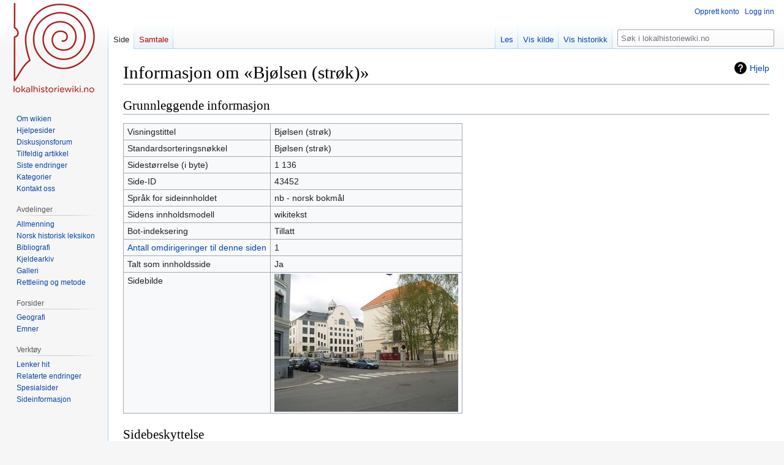

--- FILE ---
content_type: text/html; charset=UTF-8
request_url: https://dev.lokalhistoriewiki.no/index.php?title=Bj%C3%B8lsen_(str%C3%B8k)&action=info
body_size: 6223
content:
<!DOCTYPE html>
<html class="client-nojs" lang="nb" dir="ltr">
<head>
<meta charset="UTF-8"/>
<title>Informasjon om «Bjølsen (strøk)» – lokalhistoriewiki.no</title>
<script>document.documentElement.className="client-js";RLCONF={"wgBreakFrames":true,"wgSeparatorTransformTable":[",\t."," \t,"],"wgDigitTransformTable":["",""],"wgDefaultDateFormat":"dmy","wgMonthNames":["","januar","februar","mars","april","mai","juni","juli","august","september","oktober","november","desember"],"wgRequestId":"ae94f53e8aa4b3478a7360ac","wgCSPNonce":false,"wgCanonicalNamespace":"","wgCanonicalSpecialPageName":false,"wgNamespaceNumber":0,"wgPageName":"Bjølsen_(strøk)","wgTitle":"Bjølsen (strøk)","wgCurRevisionId":1607109,"wgRevisionId":0,"wgArticleId":43452,"wgIsArticle":false,"wgIsRedirect":false,"wgAction":"info","wgUserName":null,"wgUserGroups":["*"],"wgCategories":[],"wgPageContentLanguage":"nb","wgPageContentModel":"wikitext","wgRelevantPageName":"Bjølsen_(strøk)","wgRelevantArticleId":43452,"wgIsProbablyEditable":false,"wgRelevantPageIsProbablyEditable":false,"wgRestrictionEdit":[],"wgRestrictionMove":[],"wgVisualEditor":{"pageLanguageCode":"nb","pageLanguageDir":
"ltr","pageVariantFallbacks":"nb"},"wgMFDisplayWikibaseDescriptions":{"search":false,"nearby":false,"watchlist":false,"tagline":false},"wgVector2022PreviewPages":[],"wgPopupsFlags":4,"wgEditSubmitButtonLabelPublish":false};RLSTATE={"site.styles":"ready","user.styles":"ready","user":"ready","user.options":"loading","mediawiki.interface.helpers.styles":"ready","mediawiki.action.styles":"ready","mediawiki.helplink":"ready","skins.vector.styles.legacy":"ready","ext.visualEditor.desktopArticleTarget.noscript":"ready"};RLPAGEMODULES=["site","mediawiki.page.ready","skins.vector.legacy.js","ext.visualEditor.desktopArticleTarget.init","ext.visualEditor.targetLoader","ext.popups"];</script>
<script>(RLQ=window.RLQ||[]).push(function(){mw.loader.implement("user.options@12s5i",function($,jQuery,require,module){mw.user.tokens.set({"patrolToken":"+\\","watchToken":"+\\","csrfToken":"+\\"});});});</script>
<link rel="stylesheet" href="/load.php?lang=nb&amp;modules=ext.visualEditor.desktopArticleTarget.noscript%7Cmediawiki.action.styles%7Cmediawiki.helplink%7Cmediawiki.interface.helpers.styles%7Cskins.vector.styles.legacy&amp;only=styles&amp;skin=vector"/>
<script async="" src="/load.php?lang=nb&amp;modules=startup&amp;only=scripts&amp;raw=1&amp;skin=vector"></script>
<meta name="ResourceLoaderDynamicStyles" content=""/>
<link rel="stylesheet" href="/load.php?lang=nb&amp;modules=site.styles&amp;only=styles&amp;skin=vector"/>
<meta name="generator" content="MediaWiki 1.39.4"/>
<meta name="robots" content="noindex,nofollow"/>
<meta name="format-detection" content="telephone=no"/>
<meta property="og:image" content="https://dev.lokalhistoriewiki.no/thumb.php?f=Bj%C3%B8lsen_skole.JPG&amp;width=1200"/>
<meta property="og:image:width" content="1200"/>
<meta property="og:image:height" content="900"/>
<meta property="og:image" content="https://dev.lokalhistoriewiki.no/thumb.php?f=Bj%C3%B8lsen_skole.JPG&amp;width=800"/>
<meta property="og:image:width" content="800"/>
<meta property="og:image:height" content="600"/>
<meta property="og:image" content="https://dev.lokalhistoriewiki.no/thumb.php?f=Bj%C3%B8lsen_skole.JPG&amp;width=640"/>
<meta property="og:image:width" content="640"/>
<meta property="og:image:height" content="480"/>
<meta name="viewport" content="width=1000"/>
<link rel="icon" href="/favicon.ico"/>
<link rel="search" type="application/opensearchdescription+xml" href="/opensearch_desc.php" title="lokalhistoriewiki.no (nb)"/>
<link rel="EditURI" type="application/rsd+xml" href="https://dev.lokalhistoriewiki.no/api.php?action=rsd"/>
<link rel="license" href="/wiki/Lokalhistoriewiki:Opphavsrett"/>
<link rel="alternate" type="application/atom+xml" title="lokalhistoriewiki.no Atom-mating" href="/index.php?title=Spesial:Siste_endringer&amp;feed=atom"/>
<!-- Google Tag Manager -->
<script>(function(w,d,s,l,i){w[l]=w[l]||[];w[l].push({'gtm.start':
new Date().getTime(),event:'gtm.js'});var f=d.getElementsByTagName(s)[0],
j=d.createElement(s),dl=l!='dataLayer'?'&l='+l:'';j.async=true;j.src=
'https://www.googletagmanager.com/gtm.js?id='+i+dl;f.parentNode.insertBefore(j,f);
})(window,document,'script','dataLayer','GTM-5V34M48');</script>
<!-- End Google Tag Manager -->
</head>
<body class="mediawiki ltr sitedir-ltr mw-hide-empty-elt ns-0 ns-subject page-Bjølsen_strøk rootpage-Bjølsen_strøk skin-vector action-info skin-vector-legacy vector-feature-language-in-header-enabled vector-feature-language-in-main-page-header-disabled vector-feature-language-alert-in-sidebar-disabled vector-feature-sticky-header-disabled vector-feature-sticky-header-edit-disabled vector-feature-table-of-contents-disabled vector-feature-visual-enhancement-next-disabled"><div id="mw-page-base" class="noprint"></div>
<div id="mw-head-base" class="noprint"></div>
<div id="content" class="mw-body" role="main">
	<a id="top"></a>
	<div id="siteNotice"></div>
	<div class="mw-indicators">
	<div id="mw-indicator-mw-helplink" class="mw-indicator"><a href="https://www.mediawiki.org/wiki/Special:MyLanguage/Page_information" target="_blank" class="mw-helplink">Hjelp</a></div>
	</div>
	<h1 id="firstHeading" class="firstHeading mw-first-heading">Informasjon om «Bjølsen (strøk)»</h1>
	<div id="bodyContent" class="vector-body">
		
		<div id="contentSub"></div>
		<div id="contentSub2"></div>
		
		<div id="jump-to-nav"></div>
		<a class="mw-jump-link" href="#mw-head">Hopp til navigering</a>
		<a class="mw-jump-link" href="#searchInput">Hopp til søk</a>
		<div id="mw-content-text" class="mw-body-content"><!-- Google Tag Manager (noscript) -->
<noscript><iframe src="https://www.googletagmanager.com/ns.html?id=GTM-5V34M48"
height="0" width="0" style="display:none;visibility:hidden"></iframe></noscript>
<!-- End Google Tag Manager (noscript) --><h2 id="mw-pageinfo-header-basic"><span class="mw-headline" id="Grunnleggende_informasjon">Grunnleggende informasjon</span></h2>
<table class="wikitable mw-page-info">
<tr id="mw-pageinfo-display-title"><td style="vertical-align: top;">Visningstittel</td><td>Bjølsen (strøk)</td></tr>
<tr id="mw-pageinfo-default-sort"><td style="vertical-align: top;">Standardsorteringsnøkkel</td><td>Bjølsen (strøk)</td></tr>
<tr id="mw-pageinfo-length"><td style="vertical-align: top;">Sidestørrelse (i byte)</td><td>1 136</td></tr>
<tr id="mw-pageinfo-article-id"><td style="vertical-align: top;">Side-ID</td><td>43452</td></tr>
<tr><td style="vertical-align: top;">Språk for sideinnholdet</td><td>nb - norsk bokmål</td></tr>
<tr id="mw-pageinfo-content-model"><td style="vertical-align: top;">Sidens innholdsmodell</td><td>wikitekst</td></tr>
<tr id="mw-pageinfo-robot-policy"><td style="vertical-align: top;">Bot-indeksering</td><td>Tillatt</td></tr>
<tr><td style="vertical-align: top;"><a href="/index.php?title=Spesial:Lenker_hit/Bj%C3%B8lsen_(str%C3%B8k)&amp;hidelinks=1&amp;hidetrans=1" title="Spesial:Lenker hit/Bjølsen (strøk)">Antall omdirigeringer til denne siden</a></td><td>1</td></tr>
<tr id="mw-pageinfo-contentpage"><td style="vertical-align: top;">Talt som innholdsside</td><td>Ja</td></tr>
<tr id="mw-pageimages-info-label"><td style="vertical-align: top;">Sidebilde</td><td><a href="/wiki/Fil:Bj%C3%B8lsen_skole.JPG" class="image"><img alt="Bjølsen skole.JPG" src="/thumb.php?f=Bj%C3%B8lsen_skole.JPG&amp;width=300" decoding="async" width="300" height="225" /></a></td></tr>
</table>
<h2 id="mw-pageinfo-header-restrictions"><span class="mw-headline" id="Sidebeskyttelse">Sidebeskyttelse</span></h2>
<table class="wikitable mw-page-info">
<tr id="mw-restriction-edit"><td style="vertical-align: top;">Redigering</td><td>Tillat alle brukere (uendelig)</td></tr>
<tr id="mw-restriction-move"><td style="vertical-align: top;">Flytting</td><td>Tillat alle brukere (uendelig)</td></tr>
</table>
<a href="/index.php?title=Spesial:Logg&amp;type=protect&amp;page=Bj%C3%B8lsen+%28str%C3%B8k%29" title="Spesial:Logg">Vis beskyttelsesloggen for denne siden.</a>
<h2 id="mw-pageinfo-header-edits"><span class="mw-headline" id="Redigeringshistorikk">Redigeringshistorikk</span></h2>
<table class="wikitable mw-page-info">
<tr id="mw-pageinfo-firstuser"><td style="vertical-align: top;">Sideoppretter</td><td><a href="/wiki/Bruker:Ida_Tolgensbakk" class="mw-userlink" title="Bruker:Ida Tolgensbakk"><bdi>Ida Tolgensbakk</bdi></a> <span class="mw-usertoollinks">(<a href="/wiki/Brukersamtale:Ida_Tolgensbakk" class="mw-usertoollinks-talk" title="Brukersamtale:Ida Tolgensbakk">samtale</a> | <a href="/wiki/Spesial:Bidrag/Ida_Tolgensbakk" class="mw-usertoollinks-contribs" title="Spesial:Bidrag/Ida Tolgensbakk">bidrag</a>)</span></td></tr>
<tr id="mw-pageinfo-firsttime"><td style="vertical-align: top;">Dato for opprettelse av siden</td><td><a href="/index.php?title=Bj%C3%B8lsen_(str%C3%B8k)&amp;oldid=141754" title="Bjølsen (strøk)">4. jun. 2010 kl. 09:16</a></td></tr>
<tr id="mw-pageinfo-lastuser"><td style="vertical-align: top;">Siste bidragsyter</td><td><a href="/wiki/Bruker:Cnyborg" class="mw-userlink" title="Bruker:Cnyborg"><bdi>Chris Nyborg (Cnyborg)</bdi></a> <span class="mw-usertoollinks">(<a href="/wiki/Brukersamtale:Cnyborg" class="mw-usertoollinks-talk" title="Brukersamtale:Cnyborg">samtale</a> | <a href="/wiki/Spesial:Bidrag/Cnyborg" class="mw-usertoollinks-contribs" title="Spesial:Bidrag/Cnyborg">bidrag</a>)</span></td></tr>
<tr id="mw-pageinfo-lasttime"><td style="vertical-align: top;">Dato for siste redigering</td><td><a href="/index.php?title=Bj%C3%B8lsen_(str%C3%B8k)&amp;oldid=1607109" title="Bjølsen (strøk)">15. mar. 2021 kl. 09:54</a></td></tr>
<tr id="mw-pageinfo-edits"><td style="vertical-align: top;">Totalt antall redigeringer</td><td>12</td></tr>
<tr id="mw-pageinfo-authors"><td style="vertical-align: top;">Totalt antall forskjellige forfattere</td><td>6</td></tr>
<tr id="mw-pageinfo-recent-edits"><td style="vertical-align: top;">Antall nylige redigeringer (innen siste 90 dager)</td><td>0</td></tr>
<tr id="mw-pageinfo-recent-authors"><td style="vertical-align: top;">Antall nylige forfattere</td><td>0</td></tr>
</table>
<h2 id="mw-pageinfo-header-properties"><span class="mw-headline" id="Sideegenskaper">Sideegenskaper</span></h2>
<table class="wikitable mw-page-info">
<tr id="mw-pageinfo-hidden-categories"><td style="vertical-align: top;">Skjulte kategorier (2)</td><td><div class="mw-hiddenCategoriesExplanation"><p>Denne siden er medlem av 2 skjulte kategorier:
</p></div><ul>
<li><a href="/wiki/Kategori:Artikler_p%C3%A5_bokm%C3%A5l" title="Kategori:Artikler på bokmål">Kategori:Artikler på bokmål</a></li>
<li><a href="/wiki/Kategori:Nettbiblioteket" title="Kategori:Nettbiblioteket">Kategori:Nettbiblioteket</a></li>
</ul></td></tr>
<tr id="mw-pageinfo-templates"><td style="vertical-align: top;">Transkluderte maler (5)</td><td><div class="mw-templatesUsedExplanation"><p>Maler som brukes på denne siden:
</p></div><ul>
<li><a href="/wiki/Mal:Bm" title="Mal:Bm">Mal:Bm</a> (<a href="/index.php?title=Mal:Bm&amp;action=edit" title="Mal:Bm">vis kilde</a>) </li><li><a href="/wiki/Mal:Bokhylla" class="mw-redirect" title="Mal:Bokhylla">Mal:Bokhylla</a> (<a href="/index.php?title=Mal:Bokhylla&amp;action=edit" class="mw-redirect" title="Mal:Bokhylla">vis kilde</a>) </li><li><a href="/wiki/Mal:Nb.no" title="Mal:Nb.no">Mal:Nb.no</a> (<a href="/index.php?title=Mal:Nb.no&amp;action=edit" title="Mal:Nb.no">vis kilde</a>) </li><li><a href="/wiki/Mal:Oslo_byleksikon_2000" title="Mal:Oslo byleksikon 2000">Mal:Oslo byleksikon 2000</a> (<a href="/index.php?title=Mal:Oslo_byleksikon_2000&amp;action=edit" title="Mal:Oslo byleksikon 2000">vis kilde</a>) </li><li><a href="/wiki/Mal:Thumb" title="Mal:Thumb">Mal:Thumb</a> (<a href="/index.php?title=Mal:Thumb&amp;action=edit" title="Mal:Thumb">vis kilde</a>) (beskyttet)</li></ul></td></tr>
</table>

<div class="printfooter" data-nosnippet="">Hentet fra «<a dir="ltr" href="https://dev.lokalhistoriewiki.no/wiki/Bjølsen_(strøk)">https://dev.lokalhistoriewiki.no/wiki/Bjølsen_(strøk)</a>»</div></div>
		<div id="catlinks" class="catlinks catlinks-allhidden" data-mw="interface"></div>
	</div>
</div>

<div id="mw-navigation">
	<h2>Navigasjonsmeny</h2>
	<div id="mw-head">
		

<nav id="p-personal" class="vector-menu mw-portlet mw-portlet-personal vector-user-menu-legacy" aria-labelledby="p-personal-label" role="navigation"  >
	<h3
		id="p-personal-label"
		
		class="vector-menu-heading "
	>
		<span class="vector-menu-heading-label">Personlige verktøy</span>
	</h3>
	<div class="vector-menu-content">
		
		<ul class="vector-menu-content-list"><li id="pt-createaccount" class="mw-list-item"><a href="/index.php?title=Spesial:Opprett_konto&amp;returnto=Bj%C3%B8lsen+%28str%C3%B8k%29&amp;returntoquery=action%3Dinfo" title="Du oppfordres til å opprette en konto og logge inn, men det er ikke obligatorisk"><span>Opprett konto</span></a></li><li id="pt-login" class="mw-list-item"><a href="/index.php?title=Spesial:Logg_inn&amp;returnto=Bj%C3%B8lsen+%28str%C3%B8k%29&amp;returntoquery=action%3Dinfo" title="Du trenger ikke å registrere deg for å lese innholdet, men for å kunne skrive og laste opp filer må du registrere deg og logge inn. [o]" accesskey="o"><span>Logg inn</span></a></li></ul>
		
	</div>
</nav>

		<div id="left-navigation">
			

<nav id="p-namespaces" class="vector-menu mw-portlet mw-portlet-namespaces vector-menu-tabs vector-menu-tabs-legacy" aria-labelledby="p-namespaces-label" role="navigation"  >
	<h3
		id="p-namespaces-label"
		
		class="vector-menu-heading "
	>
		<span class="vector-menu-heading-label">Navnerom</span>
	</h3>
	<div class="vector-menu-content">
		
		<ul class="vector-menu-content-list"><li id="ca-nstab-main" class="selected mw-list-item"><a href="/wiki/Bj%C3%B8lsen_(str%C3%B8k)" title="Vis innholdssiden [c]" accesskey="c"><span>Side</span></a></li><li id="ca-talk" class="new mw-list-item"><a href="/index.php?title=Samtale:Bj%C3%B8lsen_(str%C3%B8k)&amp;action=edit&amp;redlink=1" rel="discussion" title="Samtale om innholdssiden (siden finnes ikke) [t]" accesskey="t"><span>Samtale</span></a></li></ul>
		
	</div>
</nav>

			

<nav id="p-variants" class="vector-menu mw-portlet mw-portlet-variants emptyPortlet vector-menu-dropdown" aria-labelledby="p-variants-label" role="navigation"  >
	<input type="checkbox"
		id="p-variants-checkbox"
		role="button"
		aria-haspopup="true"
		data-event-name="ui.dropdown-p-variants"
		class="vector-menu-checkbox"
		aria-labelledby="p-variants-label"
	/>
	<label
		id="p-variants-label"
		 aria-label="Bytt språkvariant"
		class="vector-menu-heading "
	>
		<span class="vector-menu-heading-label">norsk bokmål</span>
	</label>
	<div class="vector-menu-content">
		
		<ul class="vector-menu-content-list"></ul>
		
	</div>
</nav>

		</div>
		<div id="right-navigation">
			

<nav id="p-views" class="vector-menu mw-portlet mw-portlet-views vector-menu-tabs vector-menu-tabs-legacy" aria-labelledby="p-views-label" role="navigation"  >
	<h3
		id="p-views-label"
		
		class="vector-menu-heading "
	>
		<span class="vector-menu-heading-label">Visninger</span>
	</h3>
	<div class="vector-menu-content">
		
		<ul class="vector-menu-content-list"><li id="ca-view" class="mw-list-item"><a href="/wiki/Bj%C3%B8lsen_(str%C3%B8k)"><span>Les</span></a></li><li id="ca-viewsource" class="mw-list-item"><a href="/index.php?title=Bj%C3%B8lsen_(str%C3%B8k)&amp;action=edit" title="Denne siden er beskyttet.&#10;Du kan se på kildeteksten [e]" accesskey="e"><span>Vis kilde</span></a></li><li id="ca-history" class="mw-list-item"><a href="/index.php?title=Bj%C3%B8lsen_(str%C3%B8k)&amp;action=history" title="Tidligere sideversjoner av denne siden [h]" accesskey="h"><span>Vis historikk</span></a></li></ul>
		
	</div>
</nav>

			

<nav id="p-cactions" class="vector-menu mw-portlet mw-portlet-cactions emptyPortlet vector-menu-dropdown" aria-labelledby="p-cactions-label" role="navigation"  title="Flere alternativer" >
	<input type="checkbox"
		id="p-cactions-checkbox"
		role="button"
		aria-haspopup="true"
		data-event-name="ui.dropdown-p-cactions"
		class="vector-menu-checkbox"
		aria-labelledby="p-cactions-label"
	/>
	<label
		id="p-cactions-label"
		
		class="vector-menu-heading "
	>
		<span class="vector-menu-heading-label">Mer</span>
	</label>
	<div class="vector-menu-content">
		
		<ul class="vector-menu-content-list"></ul>
		
	</div>
</nav>

			
<div id="p-search" role="search" class="vector-search-box-vue  vector-search-box-show-thumbnail vector-search-box-auto-expand-width vector-search-box">
	<div>
			<h3 >
				<label for="searchInput">Søk</label>
			</h3>
		<form action="/index.php" id="searchform"
			class="vector-search-box-form">
			<div id="simpleSearch"
				class="vector-search-box-inner"
				 data-search-loc="header-navigation">
				<input class="vector-search-box-input"
					 type="search" name="search" placeholder="Søk i lokalhistoriewiki.no" aria-label="Søk i lokalhistoriewiki.no" autocapitalize="sentences" title="Søk i lokalhistoriewiki.no [f]" accesskey="f" id="searchInput"
				>
				<input type="hidden" name="title" value="Spesial:Søk">
				<input id="mw-searchButton"
					 class="searchButton mw-fallbackSearchButton" type="submit" name="fulltext" title="Søk etter sider som innholder denne teksten" value="Søk">
				<input id="searchButton"
					 class="searchButton" type="submit" name="go" title="Gå til en side med dette navnet om den finnes" value="Gå">
			</div>
		</form>
	</div>
</div>

		</div>
	</div>
	

<div id="mw-panel">
	<div id="p-logo" role="banner">
		<a class="mw-wiki-logo" href="/wiki/Lokalhistoriewiki:Hovedside"
			title="Gå til hovedsiden"></a>
	</div>
	

<nav id="p-" class="vector-menu mw-portlet mw-portlet- vector-menu-portal portal" aria-labelledby="p--label" role="navigation"  >
	<h3
		id="p--label"
		
		class="vector-menu-heading "
	>
		<span class="vector-menu-heading-label"></span>
	</h3>
	<div class="vector-menu-content">
		
		<ul class="vector-menu-content-list"><li id="n-Om-wikien" class="mw-list-item"><a href="/wiki/Lokalhistoriewiki:Hovedside/Om_Lokalhistoriewiki"><span>Om wikien</span></a></li><li id="n-Hjelpesider" class="mw-list-item"><a href="/wiki/Forside:Hjelp"><span>Hjelpesider</span></a></li><li id="n-Diskusjonsforum" class="mw-list-item"><a href="/wiki/Lokalhistoriewiki:Diskusjonsforum"><span>Diskusjonsforum</span></a></li><li id="n-randompage" class="mw-list-item"><a href="/wiki/Spesial:Tilfeldig" title="Vis en tilfeldig side [x]" accesskey="x"><span>Tilfeldig artikkel</span></a></li><li id="n-recentchanges" class="mw-list-item"><a href="/wiki/Spesial:Siste_endringer" title="Liste over siste endringer på wikien. [r]" accesskey="r"><span>Siste endringer</span></a></li><li id="n-kategorier" class="mw-list-item"><a href="/wiki/Kategori:Kategorier"><span>Kategorier</span></a></li><li id="n-Kontakt-oss" class="mw-list-item"><a href="https://dev.lokalhistoriewiki.no/wiki/Norsk_lokalhistorisk_institutt" rel="nofollow"><span>Kontakt oss</span></a></li></ul>
		
	</div>
</nav>

	

<nav id="p-avdelinger" class="vector-menu mw-portlet mw-portlet-avdelinger vector-menu-portal portal" aria-labelledby="p-avdelinger-label" role="navigation"  >
	<h3
		id="p-avdelinger-label"
		
		class="vector-menu-heading "
	>
		<span class="vector-menu-heading-label">Avdelinger</span>
	</h3>
	<div class="vector-menu-content">
		
		<ul class="vector-menu-content-list"><li id="n-Allmenning" class="mw-list-item"><a href="/wiki/Lokalhistoriewiki:Hovedside"><span>Allmenning</span></a></li><li id="n-Norsk-historisk-leksikon" class="mw-list-item"><a href="/wiki/Forside:Leksikon"><span>Norsk historisk leksikon</span></a></li><li id="n-Bibliografi" class="mw-list-item"><a href="/wiki/Forside:Bibliografi"><span>Bibliografi</span></a></li><li id="n-sourcearchive" class="mw-list-item"><a href="/wiki/Forside:Kjeldearkiv"><span>Kjeldearkiv</span></a></li><li id="n-Galleri" class="mw-list-item"><a href="/wiki/Spesial:Nye_filer"><span>Galleri</span></a></li><li id="n-Rettleiing-og-metode" class="mw-list-item"><a href="/wiki/Forside:Metode"><span>Rettleiing og metode</span></a></li></ul>
		
	</div>
</nav>


<nav id="p-Forsider" class="vector-menu mw-portlet mw-portlet-Forsider vector-menu-portal portal" aria-labelledby="p-Forsider-label" role="navigation"  >
	<h3
		id="p-Forsider-label"
		
		class="vector-menu-heading "
	>
		<span class="vector-menu-heading-label">Forsider</span>
	</h3>
	<div class="vector-menu-content">
		
		<ul class="vector-menu-content-list"><li id="n-Geografi" class="mw-list-item"><a href="/wiki/Geografiske_forsider"><span>Geografi</span></a></li><li id="n-emner" class="mw-list-item"><a href="/wiki/Emneforsider"><span>Emner</span></a></li></ul>
		
	</div>
</nav>


<nav id="p-tb" class="vector-menu mw-portlet mw-portlet-tb vector-menu-portal portal" aria-labelledby="p-tb-label" role="navigation"  >
	<h3
		id="p-tb-label"
		
		class="vector-menu-heading "
	>
		<span class="vector-menu-heading-label">Verktøy</span>
	</h3>
	<div class="vector-menu-content">
		
		<ul class="vector-menu-content-list"><li id="t-whatlinkshere" class="mw-list-item"><a href="/wiki/Spesial:Lenker_hit/Bj%C3%B8lsen_(str%C3%B8k)" title="Liste over alle wikisider som lenker hit [j]" accesskey="j"><span>Lenker hit</span></a></li><li id="t-recentchangeslinked" class="mw-list-item"><a href="/wiki/Spesial:Relaterte_endringer/Bj%C3%B8lsen_(str%C3%B8k)" rel="nofollow" title="Siste endringer i sider som blir lenket fra denne siden [k]" accesskey="k"><span>Relaterte endringer</span></a></li><li id="t-specialpages" class="mw-list-item"><a href="/wiki/Spesial:Spesialsider" title="Liste over alle spesialsider [q]" accesskey="q"><span>Spesialsider</span></a></li><li id="t-info" class="mw-list-item"><a href="/index.php?title=Bj%C3%B8lsen_(str%C3%B8k)&amp;action=info" title="Mer informasjon om denne siden"><span>Sideinformasjon</span></a></li></ul>
		
	</div>
</nav>

	
</div>

</div>

<footer id="footer" class="mw-footer" role="contentinfo" >
	<ul id="footer-info">
</ul>

	<ul id="footer-places">
	<li id="footer-places-privacy"><a href="/wiki/Lokalhistoriewiki:Personvern">Personvern</a></li>
	<li id="footer-places-about"><a href="/wiki/Lokalhistoriewiki:Om">Om lokalhistoriewiki.no</a></li>
	<li id="footer-places-disclaimer"><a href="/wiki/Lokalhistoriewiki:Generelle_forbehold">Forbehold</a></li>
	<li id="footer-places-mobileview"><a href="https://dev.lokalhistoriewiki.no/index.php?title=Bj%C3%B8lsen_(str%C3%B8k)&amp;action=info&amp;mobileaction=toggle_view_mobile" class="noprint stopMobileRedirectToggle">Mobilvisning</a></li>
</ul>

	<ul id="footer-icons" class="noprint">
	<li id="footer-copyrightico"><a href="https://creativecommons.org/licenses/by-sa/4.0/"><img src="/resources/assets/licenses/cc-by-sa.png" alt="CC-BY-SA" width="88" height="31" loading="lazy"/></a></li>
	<li id="footer-poweredbyico"><a href="https://www.mediawiki.org/"><img src="/resources/assets/poweredby_mediawiki_88x31.png" alt="Powered by MediaWiki" srcset="/resources/assets/poweredby_mediawiki_132x47.png 1.5x, /resources/assets/poweredby_mediawiki_176x62.png 2x" width="88" height="31" loading="lazy"/></a></li>
</ul>

</footer>

<script>(RLQ=window.RLQ||[]).push(function(){mw.config.set({"wgBackendResponseTime":178});});</script>
</body>
</html>

--- FILE ---
content_type: text/javascript; charset=utf-8
request_url: https://dev.lokalhistoriewiki.no/load.php?lang=nb&modules=startup&only=scripts&raw=1&skin=vector
body_size: 13312
content:
function isCompatible(ua){return!!((function(){'use strict';return!this&&Function.prototype.bind;}())&&'querySelector'in document&&'localStorage'in window&&!ua.match(/MSIE 10|NetFront|Opera Mini|S40OviBrowser|MeeGo|Android.+Glass|^Mozilla\/5\.0 .+ Gecko\/$|googleweblight|PLAYSTATION|PlayStation/));}if(!isCompatible(navigator.userAgent)){document.documentElement.className=document.documentElement.className.replace(/(^|\s)client-js(\s|$)/,'$1client-nojs$2');while(window.NORLQ&&NORLQ[0]){NORLQ.shift()();}NORLQ={push:function(fn){fn();}};RLQ={push:function(){}};}else{if(window.performance&&performance.mark){performance.mark('mwStartup');}(function(){'use strict';var con=window.console;function logError(topic,data){if(con.log){var e=data.exception;var msg=(e?'Exception':'Error')+' in '+data.source+(data.module?' in module '+data.module:'')+(e?':':'.');con.log(msg);if(e&&con.warn){con.warn(e);}}}function Map(){this.values=Object.create(null);}Map.prototype={constructor:Map,get:function(
selection,fallback){if(arguments.length<2){fallback=null;}if(typeof selection==='string'){return selection in this.values?this.values[selection]:fallback;}var results;if(Array.isArray(selection)){results={};for(var i=0;i<selection.length;i++){if(typeof selection[i]==='string'){results[selection[i]]=selection[i]in this.values?this.values[selection[i]]:fallback;}}return results;}if(selection===undefined){results={};for(var key in this.values){results[key]=this.values[key];}return results;}return fallback;},set:function(selection,value){if(arguments.length>1){if(typeof selection==='string'){this.values[selection]=value;return true;}}else if(typeof selection==='object'){for(var key in selection){this.values[key]=selection[key];}return true;}return false;},exists:function(selection){return typeof selection==='string'&&selection in this.values;}};var log=function(){};log.warn=con.warn?Function.prototype.bind.call(con.warn,con):function(){};var mw={now:function(){var perf=window.performance;
var navStart=perf&&perf.timing&&perf.timing.navigationStart;mw.now=navStart&&perf.now?function(){return navStart+perf.now();}:Date.now;return mw.now();},trackQueue:[],track:function(topic,data){mw.trackQueue.push({topic:topic,data:data});},trackError:function(topic,data){mw.track(topic,data);logError(topic,data);},Map:Map,config:new Map(),messages:new Map(),templates:new Map(),log:log};window.mw=window.mediaWiki=mw;}());(function(){'use strict';var StringSet,store,hasOwn=Object.hasOwnProperty;function defineFallbacks(){StringSet=window.Set||function(){var set=Object.create(null);return{add:function(value){set[value]=true;},has:function(value){return value in set;}};};}defineFallbacks();function fnv132(str){var hash=0x811C9DC5;for(var i=0;i<str.length;i++){hash+=(hash<<1)+(hash<<4)+(hash<<7)+(hash<<8)+(hash<<24);hash^=str.charCodeAt(i);}hash=(hash>>>0).toString(36).slice(0,5);while(hash.length<5){hash='0'+hash;}return hash;}var isES6Supported=typeof Promise==='function'&&Promise.
prototype.finally&&/./g.flags==='g'&&(function(){try{new Function('(a = 0) => a');return true;}catch(e){return false;}}());var registry=Object.create(null),sources=Object.create(null),handlingPendingRequests=false,pendingRequests=[],queue=[],jobs=[],willPropagate=false,errorModules=[],baseModules=["jquery","mediawiki.base"],marker=document.querySelector('meta[name="ResourceLoaderDynamicStyles"]'),lastCssBuffer,rAF=window.requestAnimationFrame||setTimeout;function addToHead(el,nextNode){if(nextNode&&nextNode.parentNode){nextNode.parentNode.insertBefore(el,nextNode);}else{document.head.appendChild(el);}}function newStyleTag(text,nextNode){var el=document.createElement('style');el.appendChild(document.createTextNode(text));addToHead(el,nextNode);return el;}function flushCssBuffer(cssBuffer){if(cssBuffer===lastCssBuffer){lastCssBuffer=null;}newStyleTag(cssBuffer.cssText,marker);for(var i=0;i<cssBuffer.callbacks.length;i++){cssBuffer.callbacks[i]();}}function addEmbeddedCSS(cssText,callback
){if(!lastCssBuffer||cssText.slice(0,7)==='@import'){lastCssBuffer={cssText:'',callbacks:[]};rAF(flushCssBuffer.bind(null,lastCssBuffer));}lastCssBuffer.cssText+='\n'+cssText;lastCssBuffer.callbacks.push(callback);}function getCombinedVersion(modules){var hashes=modules.reduce(function(result,module){return result+registry[module].version;},'');return fnv132(hashes);}function allReady(modules){for(var i=0;i<modules.length;i++){if(mw.loader.getState(modules[i])!=='ready'){return false;}}return true;}function allWithImplicitReady(module){return allReady(registry[module].dependencies)&&(baseModules.indexOf(module)!==-1||allReady(baseModules));}function anyFailed(modules){for(var i=0;i<modules.length;i++){var state=mw.loader.getState(modules[i]);if(state==='error'||state==='missing'){return modules[i];}}return false;}function doPropagation(){var didPropagate=true;var module;while(didPropagate){didPropagate=false;while(errorModules.length){var errorModule=errorModules.shift(),
baseModuleError=baseModules.indexOf(errorModule)!==-1;for(module in registry){if(registry[module].state!=='error'&&registry[module].state!=='missing'){if(baseModuleError&&baseModules.indexOf(module)===-1){registry[module].state='error';didPropagate=true;}else if(registry[module].dependencies.indexOf(errorModule)!==-1){registry[module].state='error';errorModules.push(module);didPropagate=true;}}}}for(module in registry){if(registry[module].state==='loaded'&&allWithImplicitReady(module)){execute(module);didPropagate=true;}}for(var i=0;i<jobs.length;i++){var job=jobs[i];var failed=anyFailed(job.dependencies);if(failed!==false||allReady(job.dependencies)){jobs.splice(i,1);i-=1;try{if(failed!==false&&job.error){job.error(new Error('Failed dependency: '+failed),job.dependencies);}else if(failed===false&&job.ready){job.ready();}}catch(e){mw.trackError('resourceloader.exception',{exception:e,source:'load-callback'});}didPropagate=true;}}}willPropagate=false;}function setAndPropagate(module,
state){registry[module].state=state;if(state==='ready'){store.add(module);}else if(state==='error'||state==='missing'){errorModules.push(module);}else if(state!=='loaded'){return;}if(willPropagate){return;}willPropagate=true;mw.requestIdleCallback(doPropagation,{timeout:1});}function sortDependencies(module,resolved,unresolved){if(!(module in registry)){throw new Error('Unknown module: '+module);}if(typeof registry[module].skip==='string'){var skip=(new Function(registry[module].skip)());registry[module].skip=!!skip;if(skip){registry[module].dependencies=[];setAndPropagate(module,'ready');return;}}if(!unresolved){unresolved=new StringSet();}var deps=registry[module].dependencies;unresolved.add(module);for(var i=0;i<deps.length;i++){if(resolved.indexOf(deps[i])===-1){if(unresolved.has(deps[i])){throw new Error('Circular reference detected: '+module+' -> '+deps[i]);}sortDependencies(deps[i],resolved,unresolved);}}resolved.push(module);}function resolve(modules){var resolved=baseModules.
slice();for(var i=0;i<modules.length;i++){sortDependencies(modules[i],resolved);}return resolved;}function resolveStubbornly(modules){var resolved=baseModules.slice();for(var i=0;i<modules.length;i++){var saved=resolved.slice();try{sortDependencies(modules[i],resolved);}catch(err){resolved=saved;mw.log.warn('Skipped unavailable module '+modules[i]);if(modules[i]in registry){mw.trackError('resourceloader.exception',{exception:err,source:'resolve'});}}}return resolved;}function resolveRelativePath(relativePath,basePath){var relParts=relativePath.match(/^((?:\.\.?\/)+)(.*)$/);if(!relParts){return null;}var baseDirParts=basePath.split('/');baseDirParts.pop();var prefixes=relParts[1].split('/');prefixes.pop();var prefix;while((prefix=prefixes.pop())!==undefined){if(prefix==='..'){baseDirParts.pop();}}return(baseDirParts.length?baseDirParts.join('/')+'/':'')+relParts[2];}function makeRequireFunction(moduleObj,basePath){return function require(moduleName){var fileName=resolveRelativePath(
moduleName,basePath);if(fileName===null){return mw.loader.require(moduleName);}if(hasOwn.call(moduleObj.packageExports,fileName)){return moduleObj.packageExports[fileName];}var scriptFiles=moduleObj.script.files;if(!hasOwn.call(scriptFiles,fileName)){throw new Error('Cannot require undefined file '+fileName);}var result,fileContent=scriptFiles[fileName];if(typeof fileContent==='function'){var moduleParam={exports:{}};fileContent(makeRequireFunction(moduleObj,fileName),moduleParam,moduleParam.exports);result=moduleParam.exports;}else{result=fileContent;}moduleObj.packageExports[fileName]=result;return result;};}function addScript(src,callback){var script=document.createElement('script');script.src=src;script.onload=script.onerror=function(){if(script.parentNode){script.parentNode.removeChild(script);}if(callback){callback();callback=null;}};document.head.appendChild(script);return script;}function queueModuleScript(src,moduleName,callback){pendingRequests.push(function(){if(moduleName
!=='jquery'){window.require=mw.loader.require;window.module=registry[moduleName].module;}addScript(src,function(){delete window.module;callback();if(pendingRequests[0]){pendingRequests.shift()();}else{handlingPendingRequests=false;}});});if(!handlingPendingRequests&&pendingRequests[0]){handlingPendingRequests=true;pendingRequests.shift()();}}function addLink(url,media,nextNode){var el=document.createElement('link');el.rel='stylesheet';if(media){el.media=media;}el.href=url;addToHead(el,nextNode);return el;}function domEval(code){var script=document.createElement('script');if(mw.config.get('wgCSPNonce')!==false){script.nonce=mw.config.get('wgCSPNonce');}script.text=code;document.head.appendChild(script);script.parentNode.removeChild(script);}function enqueue(dependencies,ready,error){if(allReady(dependencies)){if(ready){ready();}return;}var failed=anyFailed(dependencies);if(failed!==false){if(error){error(new Error('Dependency '+failed+' failed to load'),dependencies);}return;}if(ready||
error){jobs.push({dependencies:dependencies.filter(function(module){var state=registry[module].state;return state==='registered'||state==='loaded'||state==='loading'||state==='executing';}),ready:ready,error:error});}dependencies.forEach(function(module){if(registry[module].state==='registered'&&queue.indexOf(module)===-1){queue.push(module);}});mw.loader.work();}function execute(module){if(registry[module].state!=='loaded'){throw new Error('Module in state "'+registry[module].state+'" may not execute: '+module);}registry[module].state='executing';var runScript=function(){var script=registry[module].script;var markModuleReady=function(){setAndPropagate(module,'ready');};var nestedAddScript=function(arr,offset){if(offset>=arr.length){markModuleReady();return;}queueModuleScript(arr[offset],module,function(){nestedAddScript(arr,offset+1);});};try{if(Array.isArray(script)){nestedAddScript(script,0);}else if(typeof script==='function'){if(module==='jquery'){script();}else{script(window.$,
window.$,mw.loader.require,registry[module].module);}markModuleReady();}else if(typeof script==='object'&&script!==null){var mainScript=script.files[script.main];if(typeof mainScript!=='function'){throw new Error('Main file in module '+module+' must be a function');}mainScript(makeRequireFunction(registry[module],script.main),registry[module].module,registry[module].module.exports);markModuleReady();}else if(typeof script==='string'){domEval(script);markModuleReady();}else{markModuleReady();}}catch(e){setAndPropagate(module,'error');mw.trackError('resourceloader.exception',{exception:e,module:module,source:'module-execute'});}};if(registry[module].messages){mw.messages.set(registry[module].messages);}if(registry[module].templates){mw.templates.set(module,registry[module].templates);}var cssPending=0;var cssHandle=function(){cssPending++;return function(){cssPending--;if(cssPending===0){var runScriptCopy=runScript;runScript=undefined;runScriptCopy();}};};if(registry[module].style){for(
var key in registry[module].style){var value=registry[module].style[key];if(key==='css'){for(var i=0;i<value.length;i++){addEmbeddedCSS(value[i],cssHandle());}}else if(key==='url'){for(var media in value){var urls=value[media];for(var j=0;j<urls.length;j++){addLink(urls[j],media,marker);}}}}}if(module==='user'){var siteDeps;var siteDepErr;try{siteDeps=resolve(['site']);}catch(e){siteDepErr=e;runScript();}if(!siteDepErr){enqueue(siteDeps,runScript,runScript);}}else if(cssPending===0){runScript();}}function sortQuery(o){var sorted={};var list=[];for(var key in o){list.push(key);}list.sort();for(var i=0;i<list.length;i++){sorted[list[i]]=o[list[i]];}return sorted;}function buildModulesString(moduleMap){var str=[];var list=[];var p;function restore(suffix){return p+suffix;}for(var prefix in moduleMap){p=prefix===''?'':prefix+'.';str.push(p+moduleMap[prefix].join(','));list.push.apply(list,moduleMap[prefix].map(restore));}return{str:str.join('|'),list:list};}function makeQueryString(params)
{var str='';for(var key in params){str+=(str?'&':'')+encodeURIComponent(key)+'='+encodeURIComponent(params[key]);}return str;}function batchRequest(batch){if(!batch.length){return;}var sourceLoadScript,currReqBase,moduleMap;function doRequest(){var query=Object.create(currReqBase),packed=buildModulesString(moduleMap);query.modules=packed.str;query.version=getCombinedVersion(packed.list);query=sortQuery(query);addScript(sourceLoadScript+'?'+makeQueryString(query));}batch.sort();var reqBase={"lang":"nb","skin":"vector"};var splits=Object.create(null);for(var b=0;b<batch.length;b++){var bSource=registry[batch[b]].source;var bGroup=registry[batch[b]].group;if(!splits[bSource]){splits[bSource]=Object.create(null);}if(!splits[bSource][bGroup]){splits[bSource][bGroup]=[];}splits[bSource][bGroup].push(batch[b]);}for(var source in splits){sourceLoadScript=sources[source];for(var group in splits[source]){var modules=splits[source][group];currReqBase=Object.create(reqBase);if(group===0&&mw.config
.get('wgUserName')!==null){currReqBase.user=mw.config.get('wgUserName');}var currReqBaseLength=makeQueryString(currReqBase).length+23;var length=0;moduleMap=Object.create(null);for(var i=0;i<modules.length;i++){var lastDotIndex=modules[i].lastIndexOf('.'),prefix=modules[i].slice(0,Math.max(0,lastDotIndex)),suffix=modules[i].slice(lastDotIndex+1),bytesAdded=moduleMap[prefix]?suffix.length+3:modules[i].length+3;if(length&&length+currReqBaseLength+bytesAdded>mw.loader.maxQueryLength){doRequest();length=0;moduleMap=Object.create(null);}if(!moduleMap[prefix]){moduleMap[prefix]=[];}length+=bytesAdded;moduleMap[prefix].push(suffix);}doRequest();}}}function asyncEval(implementations,cb){if(!implementations.length){return;}mw.requestIdleCallback(function(){try{domEval(implementations.join(';'));}catch(err){cb(err);}});}function getModuleKey(module){return module in registry?(module+'@'+registry[module].version):null;}function splitModuleKey(key){var index=key.lastIndexOf('@');if(index===-1||
index===0){return{name:key,version:''};}return{name:key.slice(0,index),version:key.slice(index+1)};}function registerOne(module,version,dependencies,group,source,skip){if(module in registry){throw new Error('module already registered: '+module);}version=String(version||'');if(version.slice(-1)==='!'){if(!isES6Supported){return;}version=version.slice(0,-1);}registry[module]={module:{exports:{}},packageExports:{},version:version,dependencies:dependencies||[],group:typeof group==='undefined'?null:group,source:typeof source==='string'?source:'local',state:'registered',skip:typeof skip==='string'?skip:null};}mw.loader={moduleRegistry:registry,maxQueryLength:2000,addStyleTag:newStyleTag,addScriptTag:addScript,addLinkTag:addLink,enqueue:enqueue,resolve:resolve,work:function(){store.init();var q=queue.length,storedImplementations=[],storedNames=[],requestNames=[],batch=new StringSet();while(q--){var module=queue[q];if(mw.loader.getState(module)==='registered'&&!batch.has(module)){registry[
module].state='loading';batch.add(module);var implementation=store.get(module);if(implementation){storedImplementations.push(implementation);storedNames.push(module);}else{requestNames.push(module);}}}queue=[];asyncEval(storedImplementations,function(err){store.stats.failed++;store.clear();mw.trackError('resourceloader.exception',{exception:err,source:'store-eval'});var failed=storedNames.filter(function(name){return registry[name].state==='loading';});batchRequest(failed);});batchRequest(requestNames);},addSource:function(ids){for(var id in ids){if(id in sources){throw new Error('source already registered: '+id);}sources[id]=ids[id];}},register:function(modules){if(typeof modules!=='object'){registerOne.apply(null,arguments);return;}function resolveIndex(dep){return typeof dep==='number'?modules[dep][0]:dep;}for(var i=0;i<modules.length;i++){var deps=modules[i][2];if(deps){for(var j=0;j<deps.length;j++){deps[j]=resolveIndex(deps[j]);}}registerOne.apply(null,modules[i]);}},implement:
function(module,script,style,messages,templates){var split=splitModuleKey(module),name=split.name,version=split.version;if(!(name in registry)){mw.loader.register(name);}if(registry[name].script!==undefined){throw new Error('module already implemented: '+name);}if(version){registry[name].version=version;}registry[name].script=script||null;registry[name].style=style||null;registry[name].messages=messages||null;registry[name].templates=templates||null;if(registry[name].state!=='error'&&registry[name].state!=='missing'){setAndPropagate(name,'loaded');}},load:function(modules,type){if(typeof modules==='string'&&/^(https?:)?\/?\//.test(modules)){if(type==='text/css'){addLink(modules);}else if(type==='text/javascript'||type===undefined){addScript(modules);}else{throw new Error('Invalid type '+type);}}else{modules=typeof modules==='string'?[modules]:modules;enqueue(resolveStubbornly(modules));}},state:function(states){for(var module in states){if(!(module in registry)){mw.loader.register(
module);}setAndPropagate(module,states[module]);}},getState:function(module){return module in registry?registry[module].state:null;},require:function(moduleName){if(mw.loader.getState(moduleName)!=='ready'){throw new Error('Module "'+moduleName+'" is not loaded');}return registry[moduleName].module.exports;}};var hasPendingWrites=false;function flushWrites(){store.prune();while(store.queue.length){store.set(store.queue.shift());}try{localStorage.removeItem(store.key);var data=JSON.stringify(store);localStorage.setItem(store.key,data);}catch(e){mw.trackError('resourceloader.exception',{exception:e,source:'store-localstorage-update'});}hasPendingWrites=false;}mw.loader.store=store={enabled:null,items:{},queue:[],stats:{hits:0,misses:0,expired:0,failed:0},toJSON:function(){return{items:store.items,vary:store.vary,asOf:Math.ceil(Date.now()/1e7)};},key:"MediaWikiModuleStore:mediawiki",vary:"vector:1:nb",init:function(){if(this.enabled===null){this.enabled=false;if(true){this.load();}else{
this.clear();}}},load:function(){try{var raw=localStorage.getItem(this.key);this.enabled=true;var data=JSON.parse(raw);if(data&&data.vary===this.vary&&data.items&&Date.now()<(data.asOf*1e7)+259e7){this.items=data.items;}}catch(e){}},get:function(module){if(this.enabled){var key=getModuleKey(module);if(key in this.items){this.stats.hits++;return this.items[key];}this.stats.misses++;}return false;},add:function(module){if(this.enabled){this.queue.push(module);this.requestUpdate();}},set:function(module){var args,encodedScript,descriptor=registry[module],key=getModuleKey(module);if(key in this.items||!descriptor||descriptor.state!=='ready'||!descriptor.version||descriptor.group===1||descriptor.group===0||[descriptor.script,descriptor.style,descriptor.messages,descriptor.templates].indexOf(undefined)!==-1){return;}try{if(typeof descriptor.script==='function'){encodedScript=String(descriptor.script);}else if(typeof descriptor.script==='object'&&descriptor.script&&!Array.isArray(descriptor.
script)){encodedScript='{'+'main:'+JSON.stringify(descriptor.script.main)+','+'files:{'+Object.keys(descriptor.script.files).map(function(file){var value=descriptor.script.files[file];return JSON.stringify(file)+':'+(typeof value==='function'?value:JSON.stringify(value));}).join(',')+'}}';}else{encodedScript=JSON.stringify(descriptor.script);}args=[JSON.stringify(key),encodedScript,JSON.stringify(descriptor.style),JSON.stringify(descriptor.messages),JSON.stringify(descriptor.templates)];}catch(e){mw.trackError('resourceloader.exception',{exception:e,source:'store-localstorage-json'});return;}var src='mw.loader.implement('+args.join(',')+');';if(src.length>1e5){return;}this.items[key]=src;},prune:function(){for(var key in this.items){if(getModuleKey(splitModuleKey(key).name)!==key){this.stats.expired++;delete this.items[key];}}},clear:function(){this.items={};try{localStorage.removeItem(this.key);}catch(e){}},requestUpdate:function(){if(!hasPendingWrites){hasPendingWrites=true;
setTimeout(function(){mw.requestIdleCallback(flushWrites);},2000);}}};}());mw.requestIdleCallbackInternal=function(callback){setTimeout(function(){var start=mw.now();callback({didTimeout:false,timeRemaining:function(){return Math.max(0,50-(mw.now()-start));}});},1);};mw.requestIdleCallback=window.requestIdleCallback?window.requestIdleCallback.bind(window):mw.requestIdleCallbackInternal;(function(){var queue;mw.loader.addSource({"local":"/load.php"});mw.loader.register([["site","qifbr",[1]],["site.styles","kpnck",[],2],["filepage","1ljys"],["user","1tdkc",[],0],["user.styles","18fec",[],0],["user.options","12s5i",[],1],["mediawiki.skinning.interface","fu8za"],["jquery.makeCollapsible.styles","10bcy"],["mediawiki.skinning.content.parsoid","154n0"],["jquery","p9z7x"],["es6-polyfills","1xwex",[],null,null,"return Array.prototype.find\u0026\u0026Array.prototype.findIndex\u0026\u0026Array.prototype.includes\u0026\u0026typeof Promise==='function'\u0026\u0026Promise.prototype.finally;"],[
"web2017-polyfills","5cxhc",[10],null,null,"return'IntersectionObserver'in window\u0026\u0026typeof fetch==='function'\u0026\u0026typeof URL==='function'\u0026\u0026'toJSON'in URL.prototype;"],["mediawiki.base","13cfe",[9]],["jquery.chosen","fjvzv"],["jquery.client","1jnox"],["jquery.color","1y5ur"],["jquery.confirmable","23fcp",[109]],["jquery.cookie","emj1l"],["jquery.form","1djyv"],["jquery.fullscreen","1lanf"],["jquery.highlightText","a2wnf",[83]],["jquery.hoverIntent","1cahm"],["jquery.i18n","1pu0k",[108]],["jquery.lengthLimit","k5zgm",[67]],["jquery.makeCollapsible","1kbre",[7,83]],["jquery.spinner","1rx3f",[26]],["jquery.spinner.styles","153wt"],["jquery.suggestions","1g6wh",[20]],["jquery.tablesorter","10lwa",[29,110,83]],["jquery.tablesorter.styles","rwcx6"],["jquery.textSelection","m1do8",[14]],["jquery.throttle-debounce","1p2bq"],["jquery.tipsy","1bftu"],["jquery.ui","3oc4b"],["moment","11v03",[106,83]],["vue","zfi8r!"],["@vue/composition-api","scw0q!",[35]],["vuex","1twvy!"
,[35]],["wvui","v4ef5!",[36]],["wvui-search","1nhzn!",[35]],["@wikimedia/codex","r6zyv!",[35]],["@wikimedia/codex-search","1p7vn!",[35]],["mediawiki.template","bca94"],["mediawiki.template.mustache","199kg",[42]],["mediawiki.apipretty","19n2s"],["mediawiki.api","m21vi",[73,109]],["mediawiki.content.json","h3m91"],["mediawiki.confirmCloseWindow","11958"],["mediawiki.debug","d8is9",[193]],["mediawiki.diff","paqy5"],["mediawiki.diff.styles","na4y2"],["mediawiki.feedback","4pvzm",[417,201]],["mediawiki.feedlink","1yq8n"],["mediawiki.filewarning","1brek",[193,205]],["mediawiki.ForeignApi","6vgsr",[55]],["mediawiki.ForeignApi.core","llzm2",[80,45,189]],["mediawiki.helplink","wjdrt"],["mediawiki.hlist","1eh1m"],["mediawiki.htmlform","hxgf1",[23,83]],["mediawiki.htmlform.ooui","1m5pb",[193]],["mediawiki.htmlform.styles","1mdmd"],["mediawiki.htmlform.ooui.styles","t3imb"],["mediawiki.icon","17xpk"],["mediawiki.inspect","88qa7",[67,83]],["mediawiki.notification","zuw27",[83,89]],[
"mediawiki.notification.convertmessagebox","1kd6x",[64]],["mediawiki.notification.convertmessagebox.styles","19vc0"],["mediawiki.String","1vc9s"],["mediawiki.pager.styles","eo2ge"],["mediawiki.pager.tablePager","1tupc"],["mediawiki.pulsatingdot","1i1zo"],["mediawiki.searchSuggest","1nh6q",[27,45]],["mediawiki.storage","2gicm",[83]],["mediawiki.Title","1345o",[67,83]],["mediawiki.Upload","ooev2",[45]],["mediawiki.ForeignUpload","1jrpx",[54,74]],["mediawiki.Upload.Dialog","1k27i",[77]],["mediawiki.Upload.BookletLayout","swu9g",[74,81,34,196,201,206,207]],["mediawiki.ForeignStructuredUpload.BookletLayout","1exvt",[75,77,113,172,166]],["mediawiki.toc","1jhap",[86]],["mediawiki.Uri","5izs0",[83]],["mediawiki.user","1fogn",[45,86]],["mediawiki.userSuggest","1hhzv",[27,45]],["mediawiki.util","51xco",[14,11]],["mediawiki.checkboxtoggle","159pl"],["mediawiki.checkboxtoggle.styles","1b0zv"],["mediawiki.cookie","1iaxl",[17]],["mediawiki.experiments","dhcyy"],["mediawiki.editfont.styles","12q5o"],
["mediawiki.visibleTimeout","xcitq"],["mediawiki.action.delete","1ssul",[23,193]],["mediawiki.action.edit","mstk4",[30,92,45,88,168]],["mediawiki.action.edit.styles","1o953"],["mediawiki.action.edit.collapsibleFooter","za3yf",[24,62,72]],["mediawiki.action.edit.preview","1uclc",[25,119,81]],["mediawiki.action.history","cpbx3",[24]],["mediawiki.action.history.styles","g8wz5"],["mediawiki.action.protect","kryhb",[23,193]],["mediawiki.action.view.metadata","1b0lh",[104]],["mediawiki.action.view.categoryPage.styles","acp5g"],["mediawiki.action.view.postEdit","dqoiu",[109,64,193,212]],["mediawiki.action.view.redirect","iqcjx"],["mediawiki.action.view.redirectPage","nsspf"],["mediawiki.action.edit.editWarning","ihdqq",[30,47,109]],["mediawiki.action.view.filepage","mbna9"],["mediawiki.action.styles","g8x3w"],["mediawiki.language","12oe5",[107]],["mediawiki.cldr","w8zqb",[108]],["mediawiki.libs.pluralruleparser","1kwne"],["mediawiki.jqueryMsg","tk2oj",[67,106,83,5]],[
"mediawiki.language.months","1d51r",[106]],["mediawiki.language.names","159lr",[106]],["mediawiki.language.specialCharacters","16qa5",[106]],["mediawiki.libs.jpegmeta","1h4oh"],["mediawiki.page.gallery","19ugl",[115,83]],["mediawiki.page.gallery.styles","16scj"],["mediawiki.page.gallery.slideshow","1pax9",[45,196,215,217]],["mediawiki.page.ready","b3r9l",[45]],["mediawiki.page.watch.ajax","knvpx",[45]],["mediawiki.page.preview","oevyv",[24,30,45,49,50,193]],["mediawiki.page.image.pagination","kn7b4",[25,83]],["mediawiki.rcfilters.filters.base.styles","1ag7v"],["mediawiki.rcfilters.highlightCircles.seenunseen.styles","iiaks"],["mediawiki.rcfilters.filters.ui","9f24t",[24,80,81,163,202,209,211,212,213,215,216]],["mediawiki.interface.helpers.styles","1r019"],["mediawiki.special","1ncb3"],["mediawiki.special.apisandbox","9kyj5",[24,80,183,169,192]],["mediawiki.special.block","1n3h1",[58,166,182,173,183,180,209]],["mediawiki.misc-authed-ooui","1iw6h",[59,163,168]],[
"mediawiki.misc-authed-pref","16eja",[5]],["mediawiki.misc-authed-curate","nf172",[16,25,45]],["mediawiki.special.changeslist","19kr3"],["mediawiki.special.changeslist.watchlistexpiry","zh3mk",[125,212]],["mediawiki.special.changeslist.enhanced","1kflq"],["mediawiki.special.changeslist.legend","1hyhb"],["mediawiki.special.changeslist.legend.js","qa88i",[24,86]],["mediawiki.special.contributions","1luqq",[24,109,166,192]],["mediawiki.special.edittags","1oazo",[13,23]],["mediawiki.special.import.styles.ooui","1hzv9"],["mediawiki.special.changecredentials","f9fqt"],["mediawiki.special.changeemail","10bxu"],["mediawiki.special.preferences.ooui","14m0u",[47,88,65,72,173,168]],["mediawiki.special.preferences.styles.ooui","kbfjx"],["mediawiki.special.revisionDelete","13kw3",[23]],["mediawiki.special.search","11pp3",[185]],["mediawiki.special.search.commonsInterwikiWidget","18c7j",[80,45]],["mediawiki.special.search.interwikiwidget.styles","cxv8q"],["mediawiki.special.search.styles","1murh"],[
"mediawiki.special.unwatchedPages","19gby",[45]],["mediawiki.special.upload","vh57g",[25,45,47,113,125,42]],["mediawiki.special.userlogin.common.styles","1q3ah"],["mediawiki.special.userlogin.login.styles","1w9oo"],["mediawiki.special.createaccount","171o1",[45]],["mediawiki.special.userlogin.signup.styles","10luo"],["mediawiki.special.userrights","4k0n6",[23,65]],["mediawiki.special.watchlist","1m9si",[45,193,212]],["mediawiki.ui","1f0wr"],["mediawiki.ui.checkbox","lb50n"],["mediawiki.ui.radio","6ivdx"],["mediawiki.ui.anchor","why9t"],["mediawiki.ui.button","9mgrs"],["mediawiki.ui.input","1azzh"],["mediawiki.ui.icon","1od7m"],["mediawiki.widgets","13mrh",[45,164,196,206,207]],["mediawiki.widgets.styles","1x5du"],["mediawiki.widgets.AbandonEditDialog","1qwi2",[201]],["mediawiki.widgets.DateInputWidget","1ebod",[167,34,196,217]],["mediawiki.widgets.DateInputWidget.styles","12pgn"],["mediawiki.widgets.visibleLengthLimit","m325n",[23,193]],["mediawiki.widgets.datetime","13jis",[83,193,212
,216,217]],["mediawiki.widgets.expiry","m5uji",[169,34,196]],["mediawiki.widgets.CheckMatrixWidget","k9si1",[193]],["mediawiki.widgets.CategoryMultiselectWidget","h19dr",[54,196]],["mediawiki.widgets.SelectWithInputWidget","yzuek",[174,196]],["mediawiki.widgets.SelectWithInputWidget.styles","vkr7h"],["mediawiki.widgets.SizeFilterWidget","hsobo",[176,196]],["mediawiki.widgets.SizeFilterWidget.styles","ceybj"],["mediawiki.widgets.MediaSearch","1va6s",[54,81,196]],["mediawiki.widgets.Table","5rerv",[196]],["mediawiki.widgets.TagMultiselectWidget","1erse",[196]],["mediawiki.widgets.UserInputWidget","jsk5k",[45,196]],["mediawiki.widgets.UsersMultiselectWidget","1m6vb",[45,196]],["mediawiki.widgets.NamespacesMultiselectWidget","pwj2l",[196]],["mediawiki.widgets.TitlesMultiselectWidget","gt95w",[163]],["mediawiki.widgets.TagMultiselectWidget.styles","1rjw4"],["mediawiki.widgets.SearchInputWidget","z70j2",[71,163,212]],["mediawiki.widgets.SearchInputWidget.styles","9327p"],[
"mediawiki.watchstar.widgets","1s08z",[192]],["mediawiki.deflate","1ci7b"],["oojs","ewqeo"],["mediawiki.router","1ugrh",[191]],["oojs-router","m96yy",[189]],["oojs-ui","1jh3r",[199,196,201]],["oojs-ui-core","k8q7u",[106,189,195,194,203]],["oojs-ui-core.styles","hpkvm"],["oojs-ui-core.icons","1a9ql"],["oojs-ui-widgets","1n6no",[193,198]],["oojs-ui-widgets.styles","12mn2"],["oojs-ui-widgets.icons","1k4kq"],["oojs-ui-toolbars","77n5s",[193,200]],["oojs-ui-toolbars.icons","1sqhm"],["oojs-ui-windows","1ccq4",[193,202]],["oojs-ui-windows.icons","14gdq"],["oojs-ui.styles.indicators","1in21"],["oojs-ui.styles.icons-accessibility","15w7a"],["oojs-ui.styles.icons-alerts","1fns8"],["oojs-ui.styles.icons-content","3nsuj"],["oojs-ui.styles.icons-editing-advanced","1qnn1"],["oojs-ui.styles.icons-editing-citation","mh3ev"],["oojs-ui.styles.icons-editing-core","1howu"],["oojs-ui.styles.icons-editing-list","18lli"],["oojs-ui.styles.icons-editing-styling","1apcr"],["oojs-ui.styles.icons-interactions",
"85sq5"],["oojs-ui.styles.icons-layout","1xoob"],["oojs-ui.styles.icons-location","1b7u1"],["oojs-ui.styles.icons-media","18il2"],["oojs-ui.styles.icons-moderation","1xp19"],["oojs-ui.styles.icons-movement","2jtuz"],["oojs-ui.styles.icons-user","1u78g"],["oojs-ui.styles.icons-wikimedia","yw3kt"],["skins.vector.user","1b93e",[],0],["skins.vector.user.styles","1rlz1",[],0],["skins.vector.search","1f9z1!",[41,80]],["skins.vector.styles.legacy","fechi"],["skins.vector.AB.styles","vbapk"],["skins.vector.styles","949vu"],["skins.vector.icons.js","1aqtk"],["skins.vector.icons","1kb23"],["skins.vector.es6","rp5vd!",[87,117,118,81,226]],["skins.vector.js","1gpp2",[117,226]],["skins.vector.legacy.js","omaiv",[117]],["skins.minerva.base.styles","12x3d"],["skins.minerva.content.styles.images","9f9gw"],["skins.minerva.icons.loggedin","1sq1b"],["skins.minerva.amc.styles","bf5y6"],["skins.minerva.overflow.icons","10u5v"],["skins.minerva.icons.wikimedia","h0h16"],[
"skins.minerva.icons.images.scripts.misc","vp8ob"],["skins.minerva.icons.page.issues.uncolored","yz8cd"],["skins.minerva.icons.page.issues.default.color","p755f"],["skins.minerva.icons.page.issues.medium.color","ubwx0"],["skins.minerva.mainPage.styles","1em1d"],["skins.minerva.userpage.styles","19xse"],["skins.minerva.talk.styles","5gxxp"],["skins.minerva.personalMenu.icons","jq3ia"],["skins.minerva.mainMenu.advanced.icons","1a2vm"],["skins.minerva.mainMenu.icons","1eg4a"],["skins.minerva.mainMenu.styles","1z108"],["skins.minerva.loggedin.styles","1bz3m"],["skins.minerva.scripts","1h3uc",[80,87,159,364,237,239,240,238,246,247,250]],["skins.minerva.messageBox.styles","l9p9b"],["skins.minerva.categories.styles","1x30r"],["ext.categoryTree","thymo",[45]],["ext.categoryTree.styles","1d80w"],["ext.cite.styles","1o8is"],["ext.cite.style","6t36z"],["ext.cite.visualEditor.core","1vajt",[315]],["ext.cite.visualEditor","siz5o",[255,254,256,205,208,212]],["ext.cite.ux-enhancements","zcijv"],[
"ext.confirmEdit.editPreview.ipwhitelist.styles","11y4q"],["ext.confirmEdit.visualEditor","rlq1b",[416]],["ext.confirmEdit.simpleCaptcha","14a9d"],["ext.inputBox.styles","5e4vo"],["ext.nuke.confirm","1cf23",[109]],["ext.ReplaceText","1ola7"],["ext.ReplaceTextStyles","1doqs"],["ext.templateData","1xaeh"],["ext.templateDataGenerator.editPage","1e7eh"],["ext.templateDataGenerator.data","2zdar",[189]],["ext.templateDataGenerator.editTemplatePage.loading","60i01"],["ext.templateDataGenerator.editTemplatePage","10rw4",[266,271,268,30,413,45,196,201,212,213,216]],["ext.templateData.images","178rs"],["socket.io","1g15q"],["dompurify","jdu0z"],["color-picker","jq79v"],["unicodejs","1r04c"],["papaparse","oiasq"],["rangefix","1ext9"],["spark-md5","9kzx3"],["ext.visualEditor.supportCheck","13rwp",[],3],["ext.visualEditor.sanitize","1m52e",[273,296],3],["ext.visualEditor.progressBarWidget","1rnzo",[],3],["ext.visualEditor.tempWikitextEditorWidget","k7mf7",[88,81],3],[
"ext.visualEditor.desktopArticleTarget.init","1fttq",[281,279,282,293,30,80,117,72],3],["ext.visualEditor.desktopArticleTarget.noscript","1nhq2"],["ext.visualEditor.targetLoader","b72fr",[295,293,30,80,72,81],3],["ext.visualEditor.desktopTarget","1eg0k",[],3],["ext.visualEditor.desktopArticleTarget","tk59f",[299,304,286,309],3],["ext.visualEditor.collabTarget","173iu",[297,303,88,163,212,213],3],["ext.visualEditor.collabTarget.desktop","1rgjt",[288,304,286,309],3],["ext.visualEditor.collabTarget.init","y6pwg",[279,163,192],3],["ext.visualEditor.collabTarget.init.styles","8xxz4"],["ext.visualEditor.ve","1l3o4",[],3],["ext.visualEditor.track","1ma8w",[292],3],["ext.visualEditor.core.utils","pwn7s",[293,192],3],["ext.visualEditor.core.utils.parsing","yk6md",[292],3],["ext.visualEditor.base","174lf",[294,295,275],3],["ext.visualEditor.mediawiki","111jn",[296,285,28,413],3],["ext.visualEditor.mwsave","1xn0x",[307,23,25,49,50,212],3],["ext.visualEditor.articleTarget","18fjq",[308,298,165],3]
,["ext.visualEditor.data","yv1ks",[297]],["ext.visualEditor.core","1bhyk",[280,279,14,276,277,278],3],["ext.visualEditor.commentAnnotation","36boy",[301],3],["ext.visualEditor.rebase","1i0iz",[274,318,302,218,272],3],["ext.visualEditor.core.desktop","1ncrc",[301],3],["ext.visualEditor.welcome","1tv5x",[192],3],["ext.visualEditor.switching","8qe6q",[45,192,204,207,209],3],["ext.visualEditor.mwcore","8klul",[319,297,306,305,124,70,8,163],3],["ext.visualEditor.mwextensions","1jh3r",[300,330,323,325,310,327,312,324,313,315],3],["ext.visualEditor.mwextensions.desktop","1jh3r",[308,314,78],3],["ext.visualEditor.mwformatting","qpt5b",[307],3],["ext.visualEditor.mwimage.core","13isj",[307],3],["ext.visualEditor.mwimage","1mdj0",[311,177,34,215,219],3],["ext.visualEditor.mwlink","1rh4f",[307],3],["ext.visualEditor.mwmeta","11g3d",[313,102],3],["ext.visualEditor.mwtransclusion","19cwr",[307,180],3],["treeDiffer","1i331"],["diffMatchPatch","1rln1"],["ext.visualEditor.checkList","udrsv",[301],3],[
"ext.visualEditor.diffing","1ilaw",[317,301,316],3],["ext.visualEditor.diffPage.init.styles","1u8sf"],["ext.visualEditor.diffLoader","1rup1",[285],3],["ext.visualEditor.diffPage.init","11f4n",[321,192,204,207],3],["ext.visualEditor.language","1oohn",[301,413,111],3],["ext.visualEditor.mwlanguage","1q4p9",[301],3],["ext.visualEditor.mwalienextension","erzjn",[307],3],["ext.visualEditor.mwwikitext","14ee6",[313,88],3],["ext.visualEditor.mwgallery","hz4c3",[307,115,177,215],3],["ext.visualEditor.mwsignature","icaop",[315],3],["ext.visualEditor.experimental","1jh3r",[],3],["ext.visualEditor.icons","1jh3r",[331,332,205,206,207,209,210,211,212,213,216,217,218,203],3],["ext.visualEditor.moduleIcons","1ndeq"],["ext.visualEditor.moduleIndicators","1ukpw"],["ext.wikiEditor","159g1",[30,33,112,81,163,208,209,210,211,215,42],4],["ext.wikiEditor.styles","rlj9c",[],4],["ext.wikiEditor.images","kaeib"],["ext.wikiEditor.realtimepreview","1e4g1",[333,335,119,70,72,212]],["ext.abuseFilter","1y93l"],[
"ext.abuseFilter.edit","9hbm0",[25,30,45,47,196]],["ext.abuseFilter.tools","1qd17",[25,45]],["ext.abuseFilter.examine","1p3pz",[25,45]],["ext.abuseFilter.ace","1918f",["ext.codeEditor.ace"]],["ext.abuseFilter.visualEditor","5wt0f"],["ext.charinsert","o59y2",[30]],["ext.charinsert.styles","1nn4w"],["ext.dismissableSiteNotice","1aopq",[17,83]],["ext.dismissableSiteNotice.styles","a7ku7"],["ext.cirrus.serp","jrrue",[80,190]],["ext.cirrus.explore-similar","h795c",[45,43]],["ext.advancedSearch.initialstyles","s20x9"],["ext.advancedSearch.styles","m3zf9"],["ext.advancedSearch.searchtoken","1vhat",[],1],["ext.advancedSearch.elements","100eh",[350,80,81,196,212,213]],["ext.advancedSearch.init","bs1xn",[352,351]],["ext.advancedSearch.SearchFieldUI","19qax",[73,196]],["mobile.pagelist.styles","71s6j"],["mobile.pagesummary.styles","1wp8q"],["mobile.placeholder.images","fd96m"],["mobile.userpage.styles","1uooy"],["mobile.startup.images","zga0x"],["mobile.init.styles","19ug8"],["mobile.init",
"jgw0j",[80,364]],["mobile.ooui.icons","139e2"],["mobile.user.icons","1bo8y"],["mobile.startup","1ptro",[118,190,72,43,160,162,81,362,355,356,357,359]],["mobile.editor.overlay","1yid1",[47,88,64,161,165,366,364,363,192,209]],["mobile.editor.images","3jh9h"],["mobile.talk.overlays","14rti",[159,365]],["mobile.mediaViewer","t0ot0",[364]],["mobile.languages.structured","vez68",[364]],["mobile.special.mobileoptions.styles","1317o"],["mobile.special.mobileoptions.scripts","sf4t9",[364]],["mobile.special.nearby.styles","1w75l"],["mobile.special.userlogin.scripts","19ke0"],["mobile.special.nearby.scripts","ul2ra",[80,372,364]],["mobile.special.mobilediff.images","1igta"],["ext.popups.icons","33n8c"],["ext.popups.images","x83md"],["ext.popups","1wum5"],["ext.popups.main","al93b",[376,377,80,87,72,160,157,162,81]],["ext.tmh.video-js","1ekj4!"],["ext.tmh.videojs-ogvjs","195k1!",[389,380]],["ext.tmh.player","1t15n!",[388,385,73]],["ext.tmh.player.dialog","6mqf8!",[384,201]],[
"ext.tmh.player.inline","9sk7n!",[380,73]],["ext.tmh.player.styles","15uwu"],["ext.tmh.transcodetable","1rjs7",[45,192]],["ext.tmh.timedtextpage.styles","clgiv"],["ext.tmh.OgvJsSupport","1s2e1!"],["ext.tmh.OgvJs","3dsxl!",[388]],["embedPlayerIframeStyle","nfckr"],["ext.linter.edit","1532a",[30]],["ext.discussionTools.init.styles","10jsu"],["ext.discussionTools.init","9nlew",[392,295,72,81,34,201,277]],["ext.discussionTools.debug","zgxc5",[393]],["ext.discussionTools.ReplyWidget","u67rh",[416,393,165,168,196]],["ext.discussionTools.ReplyWidgetPlain","xxxmq",[395,306,88]],["ext.discussionTools.ReplyWidgetVisual","cgqvt",[395,299,328,326]],["ext.echo.logger","1eha4",[81,189]],["ext.echo.ui.desktop","15tiu",[405,400]],["ext.echo.ui","hwbi5",[401,398,415,196,205,206,212,216,217,218]],["ext.echo.dm","11pzn",[404,34]],["ext.echo.api","14pf5",[54]],["ext.echo.mobile","6d8s2",[400,190,43]],["ext.echo.init","gcmjf",[402]],["ext.echo.styles.badge","zpyhw"],["ext.echo.styles.notifications","7mhmt"
],["ext.echo.styles.alert","4eja0"],["ext.echo.special","47tn8",[409,400]],["ext.echo.styles.special","nu0oq"],["ext.nearby.styles","ok1xx"],["ext.nearby.scripts","8vig6!",[40,45,190,160]],["ext.nearby.images","s0fde"],["jquery.uls.data","149oa"],["ext.echo.emailicons","16mcb"],["ext.echo.secondaryicons","htz7w"],["ext.confirmEdit.CaptchaInputWidget","ek7jp",[193]],["mediawiki.messagePoster","13b1w",[54]]]);mw.config.set(window.RLCONF||{});mw.loader.state(window.RLSTATE||{});mw.loader.load(window.RLPAGEMODULES||[]);queue=window.RLQ||[];RLQ=[];RLQ.push=function(fn){if(typeof fn==='function'){fn();}else{RLQ[RLQ.length]=fn;}};while(queue[0]){RLQ.push(queue.shift());}NORLQ={push:function(){}};}());}
